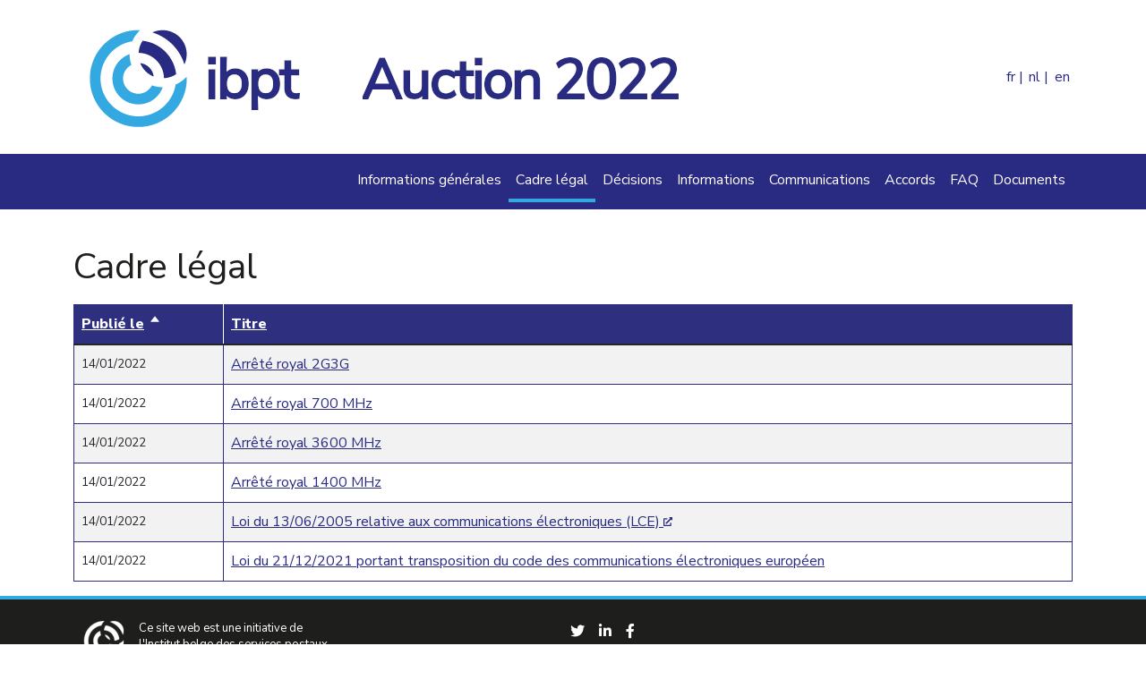

--- FILE ---
content_type: text/html; charset=UTF-8
request_url: https://auction2022.be/cadre-legal?order=field_publication_date&sort=asc
body_size: 4279
content:
<!DOCTYPE html>
<html lang="fr" dir="ltr">
  <head>
    <meta charset="utf-8" />
<meta name="Generator" content="Drupal 9 (https://www.drupal.org)" />
<meta name="MobileOptimized" content="width" />
<meta name="HandheldFriendly" content="true" />
<meta name="viewport" content="width=device-width, initial-scale=1, shrink-to-fit=no" />
<meta http-equiv="x-ua-compatible" content="ie=edge" />
<link rel="icon" href="/sites/default/files/logo48_transp_6.png" type="image/png" />

    <title>Cadre légal | Institut belge des services postaux et des télécommunications</title>
    <link rel="stylesheet" media="all" href="/sites/default/files/css/css_LLiICWna101nNIKOt54Q7E-mxH73Y8zRqXpwcB9skKc.css" />
<link rel="stylesheet" media="all" href="https://use.fontawesome.com/releases/v5.13.1/css/all.css" />
<link rel="stylesheet" media="all" href="https://use.fontawesome.com/releases/v5.13.1/css/v4-shims.css" />
<link rel="stylesheet" media="all" href="/sites/default/files/css/css_sVwH4R7srcIbzZ3c9cuDOnUVx2U7q0XJdjkx2xKyM5s.css" />
<link rel="stylesheet" media="all" href="//cdn.jsdelivr.net/npm/bootstrap@5.1.3/dist/css/bootstrap.min.css" />
<link rel="stylesheet" media="all" href="/sites/default/files/css/css_5rAEGVks5BqL4WTC1Bu7srdQdIAZBNwz0R4xFL4CU68.css" />
<link rel="stylesheet" media="all" href="//use.fontawesome.com/releases/v5.13.0/css/all.css" />
<link rel="stylesheet" media="all" href="/sites/default/files/css/css_unJIkuibvekXYorGPSA9J8SzQbeaFWDIMattF2EQDts.css" />
<link rel="stylesheet" media="all" href="//fonts.googleapis.com/css2?family=Nunito+Sans:wght@400;800" />
<link rel="stylesheet" media="print" href="/sites/default/files/css/css_Y4H_4BqmgyCtG7E7YdseTs2qvy9C34c51kBamDdgark.css" />
<link rel="stylesheet" media="all" href="/sites/default/files/css/css_sYnvu9VFys0EXk0ZUPdAF12wMvjUsreTC1n7lDc_uTM.css" />

    
  </head>
  <body class="layout-no-sidebars page-view-liste-des-documents path-cadre-legal" data-bs-target="navbar-main" data-bs-spy="scroll">
    <a href="#main-content" class="visually-hidden-focusable">
      Aller au contenu principal
    </a>
    
      <div class="dialog-off-canvas-main-canvas" data-off-canvas-main-canvas>
    <div id="page-wrapper">
  <div id="page">
    <header id="header" class="header" role="banner" aria-label="Site header">
                        <nav class="navbar" id="navbar-top">
                    <div class="container">
                        
                      <a href="/" title="Accueil" rel="home" >
              <img src="https://auction2022.be/sites/default/files/theme/auction_2022_ibpt_banner.png" alt="Accueil" class="img-fluid d-inline-block align-top" />
          </a>
      
  <div class="language-switcher-language-url block block-language block-language-blocklanguage-interface" id="block-selecteurdelangue-2" role="navigation">
  
    
      <div class="content">
      

  <nav class="links nav links-inline"><span hreflang="fr" data-drupal-link-query="{&quot;order&quot;:&quot;field_publication_date&quot;,&quot;sort&quot;:&quot;asc&quot;}" data-drupal-link-system-path="cadre-legal" class="fr nav-link is-active"><a href="/cadre-legal?order=field_publication_date&amp;sort=asc" class="language-link is-active" hreflang="fr" data-drupal-link-query="{&quot;order&quot;:&quot;field_publication_date&quot;,&quot;sort&quot;:&quot;asc&quot;}" data-drupal-link-system-path="cadre-legal">fr</a></span><span hreflang="nl" data-drupal-link-query="{&quot;order&quot;:&quot;field_publication_date&quot;,&quot;sort&quot;:&quot;asc&quot;}" data-drupal-link-system-path="cadre-legal" class="nl nav-link"><a href="/nl/wettelijk-kader?order=field_publication_date&amp;sort=asc" class="language-link" hreflang="nl" data-drupal-link-query="{&quot;order&quot;:&quot;field_publication_date&quot;,&quot;sort&quot;:&quot;asc&quot;}" data-drupal-link-system-path="cadre-legal">nl</a></span><span hreflang="en" data-drupal-link-query="{&quot;order&quot;:&quot;field_publication_date&quot;,&quot;sort&quot;:&quot;asc&quot;}" data-drupal-link-system-path="cadre-legal" class="en nav-link"><a href="/en/legal-framework?order=field_publication_date&amp;sort=asc" class="language-link" hreflang="en" data-drupal-link-query="{&quot;order&quot;:&quot;field_publication_date&quot;,&quot;sort&quot;:&quot;asc&quot;}" data-drupal-link-system-path="cadre-legal">en</a></span></nav>

    </div>
  </div>


                                  </div>
                    </nav>
                <nav class="navbar navbar-expand-xl" id="navbar-main">
                    <div class="container">
                      
                          <button class="navbar-toggler navbar-toggler-right collapsed" type="button" data-bs-toggle="collapse" data-bs-target="#CollapsingNavbar" aria-controls="CollapsingNavbar" aria-expanded="false" aria-label="Toggle navigation"><span class="navbar-toggler-icon"></span></button>
              <div class="collapse navbar-collapse justify-content-end" id="CollapsingNavbar">
                  <nav role="navigation" aria-labelledby="block-navigationprincipale-2-menu" id="block-navigationprincipale-2" class="block block-menu navigation menu--main">
            
  <h2 class="visually-hidden" id="block-navigationprincipale-2-menu">Navigation principale</h2>
  

        
              <ul class="clearfix nav navbar-nav">
              
                          <li class="nav-item">
                                       <a href="/informations-generales" class="nav-link nav-link--informations-generales" data-drupal-link-system-path="node/1">Informations générales</a>
                        </li>
          
                          <li class="nav-item active">
                                       <a href="/cadre-legal" class="nav-link active nav-link--cadre-legal" data-drupal-link-system-path="cadre-legal">Cadre légal</a>
                        </li>
          
                          <li class="nav-item menu-item--collapsed">
                                       <a href="/decisions" class="nav-link nav-link--decisions" data-drupal-link-system-path="decisions">Décisions</a>
                        </li>
          
                          <li class="nav-item">
                                       <a href="/informations" class="nav-link nav-link--informations" data-drupal-link-system-path="informations">Informations</a>
                        </li>
          
                          <li class="nav-item">
                                       <a href="/communications" class="nav-link nav-link--communications" data-drupal-link-system-path="communications">Communications</a>
                        </li>
          
                          <li class="nav-item">
                                       <a href="/accords-coordination-frontieres" class="nav-link nav-link--accords-coordination-frontieres" data-drupal-link-system-path="accords-coordination-frontieres">Accords</a>
                        </li>
          
                          <li class="nav-item">
                                       <a href="/faq" class="nav-link nav-link--faq" data-drupal-link-system-path="faq">FAQ</a>
                        </li>
          
                          <li class="nav-item">
                                       <a href="/documents" class="nav-link nav-link--documents" data-drupal-link-system-path="documents">Documents</a>
                        </li>
          </ul>
  


  </nav>


                	          </div>
                                            </div>
                  </nav>
          </header>
          <div class="highlighted">
        <aside class="container section clearfix" role="complementary">
            <div data-drupal-messages-fallback class="hidden"></div>


        </aside>
      </div>
            <div id="main-wrapper" class="layout-main-wrapper clearfix">
              <div id="main" class="container">
          
          <div class="row row-offcanvas row-offcanvas-left clearfix">
              <main class="main-content col" id="content" role="main">
                <section class="section">
                  <a id="main-content" tabindex="-1"></a>
                    <div id="block-bipt2020-page-title" class="block block-core block-page-title-block">
  
    
      <div class="content">
      
  <h1 class="title">Cadre légal</h1>


    </div>
  </div>
<div class="views-element-container"><div class="view view-liste-des-documents view-id-liste_des_documents view-display-id-page_2 js-view-dom-id-0b509bae2d2c68bfb18a28082c1b1678835da7de1a11081d24bbd9039ad7d301">
  
    
      
      <div class="view-content row">
      <div class="table-responsive col">
<table class="table table-hover table-striped views-table views-view-table cols-2 sticky-enabled">
        <thead class=''>
      <tr>
                                                  <th class="tabledate views-field views-field-field-publication-date is-active" id="view-field-publication-date-table-column" scope="col"><a href="?order=field_publication_date&amp;sort=desc" title="trier par Publié le">Publié le<span class="tablesort tablesort--desc">
  <span class="visually-hidden">
    Trier par ordre décroissant
      </span>
</span>
</a></th>
                                                  <th id="view-title-table-column" class="views-field views-field-title" scope="col"><a href="?order=title&amp;sort=asc" title="trier par Titre">Titre</a></th>
              </tr>
    </thead>
    <tbody>
          <tr>
                                                                                        <td headers="view-field-publication-date-table-column" class="views-field views-field-field-publication-date is-active">14/01/2022          </td>
                                                                                        <td headers="view-title-table-column" class="views-field views-field-title"><a href="/sites/default/files/2021-12/AR_2G3G_0.pdf">Arrêté royal 2G3G</a>          </td>
              </tr>
          <tr>
                                                                                        <td headers="view-field-publication-date-table-column" class="views-field views-field-field-publication-date is-active">14/01/2022          </td>
                                                                                        <td headers="view-title-table-column" class="views-field views-field-title"><a href="/sites/default/files/2021-12/AR_700.pdf">Arrêté royal 700 MHz</a>          </td>
              </tr>
          <tr>
                                                                                        <td headers="view-field-publication-date-table-column" class="views-field views-field-field-publication-date is-active">14/01/2022          </td>
                                                                                        <td headers="view-title-table-column" class="views-field views-field-title"><a href="/sites/default/files/2021-12/AR_3600.pdf">Arrêté royal 3600 MHz</a>          </td>
              </tr>
          <tr>
                                                                                        <td headers="view-field-publication-date-table-column" class="views-field views-field-field-publication-date is-active">14/01/2022          </td>
                                                                                        <td headers="view-title-table-column" class="views-field views-field-title"><a href="/sites/default/files/2021-12/AR_1400.pdf">Arrêté royal 1400 MHz</a>          </td>
              </tr>
          <tr>
                                                                                        <td headers="view-field-publication-date-table-column" class="views-field views-field-field-publication-date is-active">14/01/2022          </td>
                                                                                        <td headers="view-title-table-column" class="views-field views-field-title"><a href="http://www.ejustice.just.fgov.be/cgi_loi/change_lg.pl?language=fr&amp;la=F&amp;cn=2005061332&amp;table_name=loi">Loi du 13/06/2005 relative aux communications électroniques (LCE)</a>          </td>
              </tr>
          <tr>
                                                                                        <td headers="view-field-publication-date-table-column" class="views-field views-field-field-publication-date is-active">14/01/2022          </td>
                                                                                        <td headers="view-title-table-column" class="views-field views-field-title"><a href="/sites/default/files/2022-01/LOI_Code_20211221.pdf">Loi du 21/12/2021 portant transposition du code des communications électroniques européen </a>          </td>
              </tr>
      </tbody>
</table>
</div>

    </div>
  
              
          </div>
</div>


                </section>
              </main>
                                  </div>
        </div>
          </div>
        <footer class="site-footer">
              <div class="container">
                      <div class="site-footer__top clearfix">
                <section class="row region region-footer-first">
    <div id="block-footerbranding" class="block block-block-content block-block-content568dc2d7-b290-4112-993b-d1ca103b1f12">
  
    
      <div class="content">
      
            <div class="clearfix text-formatted field field--name-body field--type-text-with-summary field--label-hidden field__item"><p><img alt="logo ibpt" data-entity-type="" data-entity-uuid="" src="/sites/default/files/White_mini_wide.png" class="align-left" />Ce site web est une initiative de<br />
l'Institut belge des services postaux<br />
et des télécommunications</p>
</div>
      
    </div>
  </div>

  </section>

                <section class="row region region-footer-second">
    <div id="block-footersocial" class="block block-block-content block-block-content275cb604-8492-485b-b32a-ef812e9ffd4e">
  
    
      <div class="content">
      
            <div class="clearfix text-formatted field field--name-body field--type-text-with-summary field--label-hidden field__item"><p><a href="https://twitter.com/bipt_ibpt"><span class="fa-twitter fab fontawesome-icon-inline"><span class="socialtext">Twitter</span></span></a><a href="https://www.linkedin.com/company/bipt"><span class="fa-linkedin-in fab fontawesome-icon-inline"><span class="socialtext">LinkedIn</span></span></a><a href="https://www.facebook.com/bipt.ibpt/"><span class="fa-facebook-f fab fontawesome-icon-inline"><span class="socialtext">Facebook</span></span></a></p>
</div>
      
    </div>
  </div>

  </section>

              
              
            </div>
                                <div class="site-footer__bottom">
                <nav role="navigation" aria-labelledby="block-pieddepage-menu" id="block-pieddepage" class="block block-menu navigation menu--footer">
            
  <h2 class="visually-hidden" id="block-pieddepage-menu">Pied de page</h2>
  

        
              <ul class="clearfix nav navbar-nav">
                    <li class="nav-item">
                <a href="/propos-de-ce-site" class="nav-link nav-link--propos-de-ce-site" data-drupal-link-system-path="node/82">A propos de ce site</a>
              </li>
                <li class="nav-item">
                <a href="/accessibilite" class="nav-link nav-link--accessibilite" data-drupal-link-system-path="node/83">Accessibilité</a>
              </li>
                <li class="nav-item">
                <a href="/conditions-dutilisation" class="nav-link nav-link--conditions-dutilisation" data-drupal-link-system-path="node/84">Conditions d&#039;utilisation</a>
              </li>
                <li class="nav-item">
                <a href="/cookies" class="nav-link nav-link--cookies" data-drupal-link-system-path="node/85">Cookies</a>
              </li>
        </ul>
  


  </nav>


            </div>
                  </div>
          </footer>
  </div>
</div>

  </div>

    
    <script type="application/json" data-drupal-selector="drupal-settings-json">{"path":{"baseUrl":"\/","scriptPath":null,"pathPrefix":"","currentPath":"cadre-legal","currentPathIsAdmin":false,"isFront":false,"currentLanguage":"fr","currentQuery":{"order":"field_publication_date","sort":"asc"}},"pluralDelimiter":"\u0003","suppressDeprecationErrors":true,"ajaxPageState":{"libraries":"bipt2020\/bootstrap_cdn,bipt2020\/global-styling,bipt2020\/nunito_sans,bootstrap_barrio\/bootstrap-icons,bootstrap_barrio\/fontawesome,bootstrap_barrio\/global-styling,bootstrap_barrio\/links,bootstrap_barrio\/messages_white,bootstrap_barrio\/navigation,bootstrap_barrio\/nunito_sans,core\/drupal.tableheader,fontawesome\/fontawesome.webfonts,fontawesome\/fontawesome.webfonts.shim,system\/base,views\/views.ajax,views\/views.module","theme":"bipt2020","theme_token":null},"ajaxTrustedUrl":[],"views":{"ajax_path":"\/views\/ajax","ajaxViews":{"views_dom_id:0b509bae2d2c68bfb18a28082c1b1678835da7de1a11081d24bbd9039ad7d301":{"view_name":"liste_des_documents","view_display_id":"page_2","view_args":"","view_path":"\/cadre-legal","view_base_path":"cadre-legal","view_dom_id":"0b509bae2d2c68bfb18a28082c1b1678835da7de1a11081d24bbd9039ad7d301","pager_element":0}}},"user":{"uid":0,"permissionsHash":"ebee39a815f3496ea09800d164bfa355597a9a2ee4e258bf407c11b6524c4420"}}</script>
<script src="/sites/default/files/js/js_rdyypRLUGNcZbIfO-vrfLiAgOvG9ONtN9OtHtIBbwe4.js"></script>
<script src="//cdn.jsdelivr.net/npm/bootstrap@5.1.3/dist/js/bootstrap.bundle.min.js"></script>
<script src="/sites/default/files/js/js_V-2vBgbzzJFY_FIJADsMjGa5ft7dFN1sCXDZpYsl8wE.js"></script>
<script src="//code.jquery.com/ui/1.13.0/jquery-ui.js"></script>
<script src="/sites/default/files/js/js_CvFSRlxwRvzKdT3RlxQQhXgnMTVKgXpGeLr0RuNCaU4.js"></script>

  </body>
</html>
